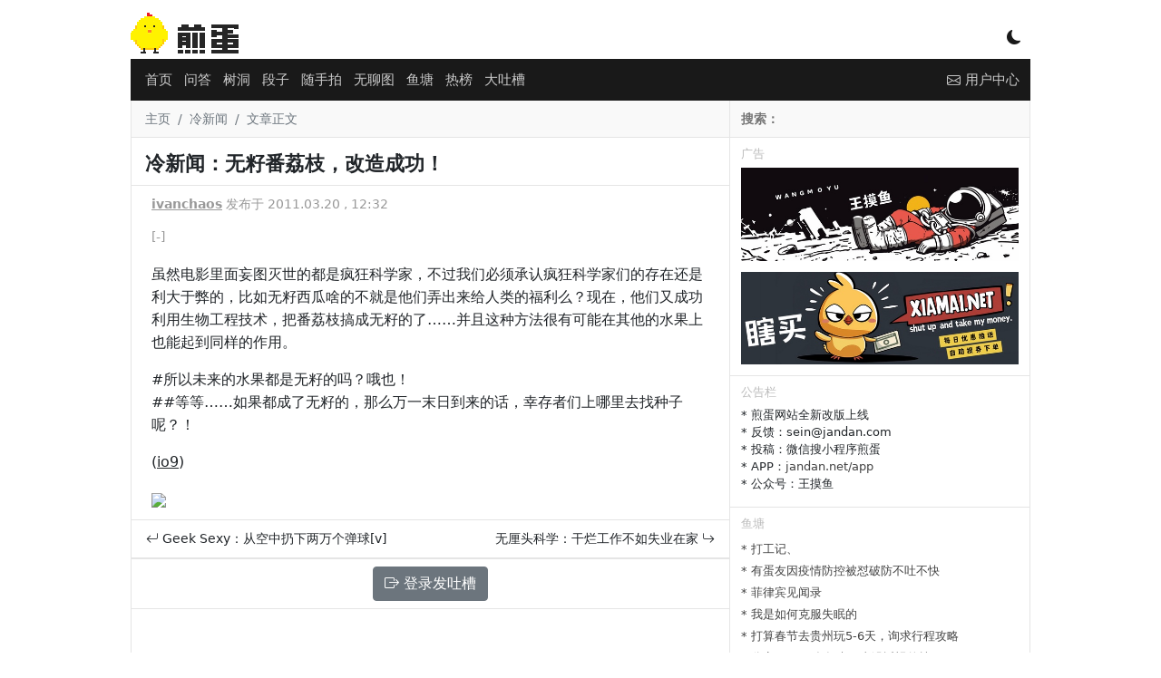

--- FILE ---
content_type: text/html; charset=utf-8
request_url: https://www.google.com/recaptcha/api2/aframe
body_size: 268
content:
<!DOCTYPE HTML><html><head><meta http-equiv="content-type" content="text/html; charset=UTF-8"></head><body><script nonce="9ARVD9NeNpYsYA75ML8hQQ">/** Anti-fraud and anti-abuse applications only. See google.com/recaptcha */ try{var clients={'sodar':'https://pagead2.googlesyndication.com/pagead/sodar?'};window.addEventListener("message",function(a){try{if(a.source===window.parent){var b=JSON.parse(a.data);var c=clients[b['id']];if(c){var d=document.createElement('img');d.src=c+b['params']+'&rc='+(localStorage.getItem("rc::a")?sessionStorage.getItem("rc::b"):"");window.document.body.appendChild(d);sessionStorage.setItem("rc::e",parseInt(sessionStorage.getItem("rc::e")||0)+1);localStorage.setItem("rc::h",'1770071645688');}}}catch(b){}});window.parent.postMessage("_grecaptcha_ready", "*");}catch(b){}</script></body></html>

--- FILE ---
content_type: text/css
request_url: https://jandan.net/wp-content/themes/jandan2025/static/20260130233758/e1c5ace5f19f4204d19ccd37f684299cBcHrLVlZ.css
body_size: 5388
content:
.wrapper{max-width:992px}@media(max-width:991px){.wrapper{width:100%}}#header{margin-top:10px;margin-bottom:5px}#header .logo{height:50px;width:120px}#header .logo-container{width:120px;height:50px;display:inline-block;background:url(/wp-content/themes/jandan2025/images/logo2025.png)no-repeat 50%}#header .model-btn{cursor:pointer;top:20px;right:10px;color:#191919}#nav{background-color:#191919;font-size:15px}#nav a{text-decoration:none;color:#ccc}#nav a.current{border-bottom:2px solid}#nav a:hover{color:#fff}.navbar{display:flex;justify-content:space-between;align-items:center;padding:8px 0}#nav a.notice{position:relative;top:1px}#nav .notice_num{display:none;position:relative;top:-10px;left:-10px;color:#fff;font-size:12px;background-color:red;min-width:15px;height:15px;border-radius:15px;line-height:15px;text-align:center;padding-left:3px;padding-right:3px}.navbar>.d-flex{flex-grow:1;position:relative}.navbar .nav-item{padding-right:5px;margin-bottom:0}.main-nav{display:flex;flex-wrap:wrap;list-style:none;padding-left:0;margin-bottom:0}#nav-more{margin-left:5px}@media(max-width:576px){.main-nav{flex-wrap:nowrap;overflow-x:auto;white-space:nowrap}}#footer{font-size:12px}#footer a{text-decoration:none;color:#fff}#footer a:hover{color:#ffcd57}.main{border-right:1px solid #e5e5e5;border-left:1px solid #e5e5e5}.main .header-h1{font-size:14px;color:#4f4f4f;border-bottom:1px solid #e5e5e5;line-height:41px;height:41px;background-color:#f9f9f9}.main .breadcrumb{font-size:.9em;color:#4f4f4f;border-bottom:1px solid #e5e5e5;line-height:41px;height:41px;background-color:#f9f9f9;padding:0 15px}.main .breadcrumb ol{display:flex;list-style:none;padding:0;margin:0}.main .breadcrumb a{color:#6c757d;text-decoration:none}hr{-moz-border-bottom-colors:none;-moz-border-left-colors:none;-moz-border-right-colors:none;-moz-border-top-colors:none;border-color:#333;border-image:none;border-style:none none dotted;border-width:medium medium 1px}a,a:link,a:visited{}.post-content a,.post-content a:link,.post-content a:visited{color:#212529}.post-content h4.pullquote{line-height:1.6em}.post-neighbor-nav{border-top:1px solid #e5e5e5;font-size:14px;padding:10px 16px}.post-neighbor-nav a{color:#212529;text-decoration:none}.post-list .post-item{padding:15px 0;border-bottom:1px solid #e5e5e5}.post-list .post-tag a,.main .post-tag a:visited{color:#aaa;font-size:14px;text-decoration:none;font-weight:700}.post-list .post-title{font-size:20px;font-weight:700;padding-top:3px;margin-right:45px}@media(max-width:991px){.post-list .post-title{margin-right:35px}}.post-list .post-title a,.main .post-title a:visited{text-decoration:none;color:#111}.post-list .post-excerpt{font-size:14px;color:#999}.post-list .post-comment-count{right:25px;top:15px;color:#ddd;font-size:36px}@media(max-width:991px){.post-list .post-comment-count{top:-5px;right:20px;font-size:28px}}.post-list .ad-title{font-size:15px;color:#aaa}.post-list .page-navi{padding:10px 0}.post-list .page-navi a{text-decoration:none;background-color:#aaa;color:#fff;margin:5px;padding:3px 8px}.page-navi-btn{height:0;position:relative}.page-navi-btn .nav-next,.page-navi-btn .nav-prev{color:#efefef;font-size:100px;width:auto;position:fixed;text-align:center;display:inline-block;top:-100px;transform:translateY(-50%)}.page-navi-btn a{text-decoration:none;color:#efefef}.page-navi-btn a:hover,.page-navi-btn a:hover{color:#999}.sidebar{border-right:1px solid #e5e5e5}.sidebar ul{list-style:none;padding:0}.sidebar a,.sidebar .text{font-size:13px;text-decoration:none;color:#444}.sidebar a:hover{color:#d33}.sidebar .search-form{font-size:14px;color:#4f4f4f;line-height:40px;height:40px;background-color:#f9f9f9;color:#bbb}.sidebar .search-form input[type=text]{height:25px;background-color:#f9f9f9;width:100%;border:none;padding:0;font-weight:700;color:#bbb}.sidebar .nav-header{font-size:.8em;font-weight:400;color:#bbb;text-transform:uppercase;padding:10px 0 0 12px;border-top:1px solid #e5e5e5}.sidebar .bbs-list{padding:0}.sidebar .bbs-list li{overflow:hidden;white-space:nowrap;text-overflow:ellipsis}.sidebar .hot-tabs{padding:0;display:flex;margin:0;padding:0;list-style:none}.sidebar .hot-tabs li{font-size:14px;border:1px solid #e5e5e5;cursor:pointer;margin-right:5px;padding:3px 8px}.sidebar .hot-tabs li.current{background-color:#e5e5e5;font-weight:700}.sidebar .hot-list{margin-top:10px;font-size:13px}.sidebar .hot-title{padding:5px 20px 5px 12px;margin:0 -12px 10px;background-color:#f5f5f5}.sidebar .hot-vote{color:#c8c7cc;text-align:right;padding:5px 0}.sidebar .hot-vote a{font-weight:700;font-size:13px}.sidebar a.like{color:#faa}.sidebar a.like:hover{color:red}.sidebar a.unlike{color:#aaf}.sidebar a.unlike:hover{color:#00f}.sidebar .hot-content{width:100%;max-height:200px;overflow:hidden;position:relative;padding-bottom:30px}.sidebar .hot-content img{max-width:100%;display:block}.sidebar .show_more{background-color:#000;bottom:0;color:#fff;left:0;opacity:.4;position:absolute;right:0;text-align:center;padding:5px;cursor:pointer}#float-window{padding:0;border-bottom:1px solid #e5e5e5}.sidebar .float-window{position:fixed;top:0;width:319px;z-index:300;padding:0}.gif-mask{background-color:#000;color:#fff;cursor:pointer;opacity:.3;position:absolute;text-align:center}.post{line-height:1.6em}.post-h1{font-size:22px;font-weight:700;padding:0 0 10px 15px!important;border-bottom:1px solid #e5e5e5}.post h1{font-size:22px;padding:0 5px}.post .post-meta{font-size:14px;padding:0 10px;color:#999}.post .post-meta a{color:#999!important}.post a{color:#aaa;text-decoration:underline}.post blockquote{background-color:#f8f8f8;border-left:5px solid #e5e5e5;color:#444;margin:10px 0;padding:10px 15px 5px 20px}.jdcomment-row{margin:5px 0 0;padding:5px 20px;border:1px solid #e5e5e5;border-width:0 0 1px}.jdcomment-author{position:relative;color:#bbb;padding:3px 0;font-size:12px}.jdcomment-author b{color:#111;font-size:14px}.jdcomment-author .floor-number{float:right}.jdcomment-content{padding:10px 0;line-height:1.7em}.jdcomment-function{color:#bbb;text-align:right;font-size:12px}.jdcomment-function .oo{color:#faa;cursor:pointer;transition:transform .5s ease;display:inline-block}.jdcomment-function .oo:hover{color:red}.jdcomment-function .xx{color:#aaf;cursor:pointer;transition:transform .5s ease;display:inline-block}.jdcomment-function .xx:hover{color:#00f}.jdcomment-function .report{cursor:pointer}#comments{padding:0}.comment-top-border1{border-top:1px solid #e5e5e5}.comment-form{padding:10px}.comment-form button{width:600px;padding:5px;margin:10px;border:1px solid #e5e5e5}.comment-form textarea{width:600px;min-height:150px;border:1px solid #e5e5e5;margin:0 10px}.comment-login-nav{padding:10px;text-align:center;font-weight:700;border:1px solid #e5e5e5;border-width:1px 0}.comment-login-nav a{color:blue;text-decoration:underline}.comment-row .comment-meta{padding:5px 10px}.comment-row .img-container{position:relative}.comment-row video{max-width:100%}.comment-row .comment-num{font-size:12px;color:#ccc;text-decoration:none}.comment-row .comment-content{padding:10px;word-wrap:break-word;overflow-wrap:break-word}.comment-row .comment-content .img-link{text-decoration:none;font-size:14px;line-height:30px}.comment-row a{color:#666}.comment-row .comment-content img{display:block;cursor:pointer;max-width:100%}.comment-row .img-min{max-width:600px;max-height:450px}.comment-row .img-max{max-width:100%;max-height:100%}@media(max-width:991px){.comment-row .img-min{max-width:100%;max-height:450px}}.quick-form{border-bottom:1px solid #e5e5e5;border-top:1px solid #e5e5e5;padding:10px 20px 0}.comment-row{border-bottom:1px solid #e5e5e5;padding:5px 10px}.comment-row .author{font-size:14px;font-weight:700}.comment-row .comment-block{font-size:12px;color:#999;text-align:center}.comment-row .comment-block a{text-decoration:none}.comment-row .author-anonymous{font-size:14px;font-weight:700}.comment-row .author-logged{font-size:14px;font-weight:700;border-bottom:2px solid #ffc90e}.comment-row .author-admin{font-size:14px;font-weight:700;border-bottom:2px solid #678bfd}.comment-row .report{cursor:pointer}.comment-row .create-time,.comment-row .comment-id,.comment-row .ip-location{font-size:12px;color:#ccc}.comment-row .report-btn,.comment-row .block-btn,.comment-row .unblock-btn{font-size:12px;cursor:pointer;color:#ccc}.comment-row .report-btn:hover,.comment-row .block-btn:hover,.comment-row .unblock-btn:hover{font-size:12px;cursor:pointer;color:red}.comment-row .floor{float:right;font-size:12px;color:#ccc}.comment-row .button-group{display:inline-block;padding:5px;border-radius:4px;cursor:pointer;margin-right:5px}.comment-row .comment-func{font-size:12px;color:#aaa;text-align:right}.comment-func .bi-chat-left{vertical-align:middle}.comment-row .oo{color:#ff5952;transition:transform .5s ease;display:inline-block}.comment-row .xx{color:#3e77e9;transition:transform .5s ease;display:inline-block}.comment-row .comment-func a{text-decoration:none;color:#aaa}@media(max-width:991px){.comment-row .button-group{padding:10px;margin-right:10px}.comment-row .comment-func{font-size:14px}}.tucao-container{margin-top:5px;border:1px #e5e5e5 solid;background-color:#f9f9f9;box-shadow:rgba(0,0,0,.1)0 0 5px,rgba(0,0,0,.1)0 0 1px}.close-btn{padding:5px 10px}.close-btn span{display:inline-block;cursor:pointer;font-size:14px;color:#666;margin-right:5px}.dark-model .tucao-popup{background-color:var(--bs-tertiary-bg);border:none;box-shadow:rgba(0,0,0,.2)0 3px,rgba(0,0,0,.2)0 0 3px}.dark-model .tucao-popup-author{border-color:var(--bs-tertiary-color)}.tucao-hot{background-color:#ffe;border-bottom:1px solid #e5e5e5}.tucao-hot h3{padding:5px 10px;font-size:16px;font-weight:700;background-color:#555;color:#fff}.tucao-container .view-more{text-align:right;padding:10px 0}.tucao-container .view-more a{color:#fff;margin-right:10px}.tucao-form{margin:10px 0;padding:0 10px}.tucao-form div{padding:5px 0}.tucao-form textarea{width:100%;min-height:150px;border:1px solid #e5e5e5}.tucao-form button{color:#fff;border-radius:0;background-color:#333;border:none;font-size:smaller;padding:5px;width:100%}#comments .loading-tip{color:#999;text-align:center;font-size:14px;font-weight:700;padding:10px 0}.post-content{padding:10px}.post-content em{color:#999;font-style:normal;font-size:.9em}.post-content .block{background-color:#efeff4;border:none;float:right;font-size:.9em;font-style:normal;margin-left:15px;padding:5px 10px 0;width:50%}.post-content strong.highlight{background-color:#feb;font-weight:400;padding:3px 0;line-height:2em}.post-content h4{border-left:10px solid #d33;line-height:10px;margin-bottom:10px;margin-top:20px;padding-left:5px;font-size:1.2em;font-weight:700}.post-content h4.pullquote{background-color:#f3f3ff;border-left:5px solid #dcdcff;font-size:14px;font-weight:400;margin:10px 0;padding:10px}.post-content img{max-width:100%}.post-meta .post-author{font-weight:700;color:#999}.post-func{margin:10px 0;text-align:right;color:#aaa}.post-func .button-group{display:inline-block;padding:5px 10px;border-radius:4px;cursor:pointer}.post-func .button-group:hover{background-color:#eee;font-weight:700}.post-func .oo{color:#ff5952;font-weight:700}.post-func .xx{color:#3e77e9;font-weight:700}@media(max-width:991px){.post-func{text-align:center;font-size:18px}.post-func .button-group{padding:10px}}.report-modal{width:400px;height:300px;top:50%;margin-top:-150px;left:50%;margin-left:-200px}@media(max-width:991px){.report-modal{width:250px;height:300px;margin-left:-125px;margin-top:-150px}}.top-nav{margin-top:20px;margin-bottom:10px;display:flex;border-width:0 0 1px;border-style:solid;border-color:#e5e5e5}.top-nav .nav-item{padding:10px;text-align:center;border-right:1px solid #e5e5e5;border-top:1px solid #e5e5e5}@media(max-width:991px){.top-nav .nav-item{padding:6px;text-align:center;border-right:1px solid #e5e5e5;border-top:1px solid #e5e5e5;font-size:14px}}.top-nav a{color:#444;text-decoration:none}.top-nav .current{background-color:#efefef;font-weight:700}#threads a{text-decoration:none}#threads .topic-link{font-weight:700;display:inline-block;width:95%;color:#111;font-size:19px}#threads .thread-list{border-top:1px solid #e5e5e5}#threads .thread-topic{position:relative}#threads .topic-title{width:90%}#threads .topic-author{font-size:13px;color:#aaa;padding:5px 0;width:95%}#threads .topic-author a{color:#aaa;font-weight:700}#threads .thread-row{border-top:1px solid #e5e5e5;padding:20px}#threads .topic-reply-count{position:absolute;top:-15%;right:0;display:inline-block;color:#ddd;font-size:32px}#thread-container{padding:0 20px}#thread-container h1{margin:10px 0;font-weight:700;font-size:19px;padding-bottom:10px;border-bottom:1px solid #e5e5e5}#thread-container .thread-info{font-size:14px;color:#aaa;padding-bottom:10px}#thread-container .thread-info a{color:#aaa;font-weight:700}#thread-container .thread-content{padding:10px 0;font-size:15px;line-height:1.7em}#thread-container .thread-content img{max-width:100%}#thread-container .thread-bottom{font-size:12px;color:#aaa;padding:10px 0;margin-top:10px;text-align:right}#thread-container .topic-container{border-bottom:1px solid #e5e5e5}#thread-container .spacing{height:1.5em;display:block;content:""}.order-row{font-size:14px;text-align:right;padding:5px;margin:5px 0;color:#666}.order-row .reply-order-button{cursor:pointer}.order-row .current{font-weight:700}#replies{margin-top:10px}#replies .reply{font-size:14px;border-bottom:1px solid #e5e5e5}#replies .reply img{max-width:100%}#replies .reply-container{background-color:#fff}#replies .topic-author{padding:10px 0;color:#aaa;font-size:13px}#replies .topic-author b{color:#222;font-size:15px}#replies .topic-content{padding:5px 0;line-height:1.5em}#replies .topic-function{text-align:right;font-size:12px;color:#c8c7cc;padding:10px 0}#replies .topic-function .clickable{cursor:pointer}#replies .floor-number{display:inline-block;float:right}#replies .topic-reply{position:absolute;width:480px;max-height:500px;min-height:100px;text-align:left;border:1px solid #c8c7cc;background-color:#fff;overflow:hidden}#replies .topic-reply-author{border-bottom:1px solid #c8c7cc;padding:3px 8px}#replies .topic-reply-content{padding:10px;line-height:24px;font-size:14px;word-wrap:break-word}.tucao-popup{position:absolute;width:480px;max-height:500px;min-height:100px;text-align:left;border:1px solid #c8c7cc;background-color:#fff;overflow:hidden}.tucao-popup-author{border-bottom:1px solid #c8c7cc;padding:5px 10px;font-size:14px;font-weight:700}.tucao-popup-content{padding:10px;line-height:24px;font-size:14px;word-wrap:break-word}#tucao-popup img{max-width:100%;max-height:450px;z-index:1000}.thread-bottom .oo,.thread-bottom .xx,#replies .oo,#replies .xx{cursor:pointer}.thread-bottom .oo,#replies .oo{color:#faa}.thread-bottom .xx,#replies .xx{color:#aaf}.thread-bottom .oo:hover,#replies .oo:hover{color:red}.thread-bottom .xx:hover,#replies .xx:hover{color:#00f}.thread-form{margin-top:10px;padding:5px 0}.thread-form textarea,.thread-form button{width:100%;margin-bottom:10px;border-bottom:1px solid #e5e5e5}.thread-form textarea{height:150px;width:99.5%;border:1px solid #e5e5e5}.thread-form button{padding:5px;background:#eee;border:1px solid #e5e5e5}.thread-form .form-row{padding:5px 0}.thread-form .topic-subject{width:80%}.list-header{padding:5px;text-align:right}.list-header .creat-button{padding:5px 10px;margin:5px;background:#eee;font-size:14px;border:1px solid #e5e5e5}.more-button{margin-top:10px;width:100%;padding:5px;border:1px solid #e5e5e5;background:#eee}.goback-button{padding:3px;font-size:12px;color:#666;cursor:pointer;margin-top:5px;display:inline-block}.page-nav{margin:5px 0}.page-nav ul{padding:0;margin:0}.page-nav li{display:inline-block;margin-right:5px}.page-nav button{font-size:smaller;padding:3px 8px;border:1px solid #e5e5e5}.page-nav button.active{background-color:#333;color:#fff}@media(max-width:991px){.page-nav{text-align:center}}.member .login-form{}.member-form a{color:#444}.member-form .width100{width:100%}.member-form .form-button{background-color:#262626;color:#fff;border-width:1px}.member-form .form-button:hover{background-color:#fff;color:#262626;font-weight:700}.member-form .form-button:disabled{background-color:#ccc;color:#666;cursor:not-allowed}.member-form .form-row{padding:5px}.member-form .form-field{font-size:18px;font-weight:700}.member-form .captcha-img{cursor:pointer}.member-form .hint{font-size:11px;color:#888}.member-form h2,.member-form h3{border-bottom:1px solid #e5e5e5;margin-bottom:10px;padding:10px 0;font-size:16px;font-weight:700}.member-form .info-text{font-size:12px;color:#999}.member-nav{border-radius:5px}.member-nav .nav-item{text-align:center;border-radius:4px}.member-nav .active{background-color:#ccc;font-weight:700}.member-nav ul{list-style:none;margin:0;padding:0}.member-nav a{text-decoration:none;color:#666}.notice-row{margin-bottom:5px;border-bottom:1px solid #ccc;font-size:12px}.notice-row a{color:#333;font-weight:700}@media(min-width:992px){}@media(max-width:992px){.member-nav{margin-bottom:20px}}.ugc-form div{padding:5px}.ugc-form textarea{width:100%;min-height:150px;border:1px solid #e5e5e5}.ugc-form .form-button{background-color:#e5e5e5;font-size:smaller;padding:6px 10px;border:none}.ugc-form .form-button:hover{background-color:#262626;color:#fff}.ugc-form .form-button:disabled{background-color:#ccc;color:#666;cursor:not-allowed}.report-popup{position:fixed;top:50%;left:50%;width:400px;transform:translate(-50%,-50%);background-color:#fff;border-radius:5px;z-index:900;border:1px solid #e5e5e5}.report-popup .report-title{font-weight:700;border-bottom:1px solid #e5e5e5;padding:10px 5px;display:block}.report-popup .report-content{padding:10px;min-height:40px;border-bottom:1px solid #e5e5e5}.report-popup .report-func{padding:10px 5px}.global-toast{position:fixed;top:50%;left:50%;width:300px;transform:translate(-50%,-50%);text-align:center;background-color:#000;color:#fff;border-radius:5px;opacity:.8;padding:10px 0;z-index:1000}.toast-danger{background-color:red!important}#nav_top{background-color:#e5e5e5;border-radius:100%;height:40px;padding-top:1px;bottom:20px;color:#fff;display:none;font-size:22px;right:5%;padding-bottom:8px;position:fixed;text-align:center;width:40px;z-index:3;cursor:pointer}.btn-gray-width100{background-color:#262626;color:#fff;width:98%;margin:5px;padding:5px}.logo-bg{background:0 0,url(/wp-content/themes/jandan2025/images/logo2025-t.png)no-repeat calc(100% - 10px)calc(0px)}.jandan-btn{border-radius:0;background-color:#e5e5e5;border:none;padding:5px 10px}.font-size12{font-size:12px!important}@keyframes up-bounce{0%{transform:translateY(0)}30%{transform:translateY(-10px)}50%{transform:translateY(0)}70%{transform:translateY(-5px)}100%{transform:translateY(0)}}@keyframes down-bounce{0%{transform:translateY(0)}30%{transform:translateY(10px)}50%{transform:translateY(0)}70%{transform:translateY(5px)}100%{transform:translateY(0)}}@keyframes popAndShine{0%{transform:scale(1)}50%{transform:scale(2)}100%{transform:scale(1)}}@keyframes crush{to{transform:scaleX(1.2)scaleY(.8);opacity:.7}}.up-bounce{animation:popAndShine .4s ease}@keyframes shakeAndDrop{0%{transform:translate(0,0)rotate(0)}20%{transform:translate(-4px,0)rotate(-5deg)}40%{transform:translate(4px,0)rotate(5deg)}60%{transform:translate(-3px,4px)}80%{transform:translate(3px,6px)}100%{transform:translate(0,4px)}}.down-bounce{animation:shakeAndDrop .4s ease}.gif-overlay{position:absolute;top:0;left:0;background:rgba(0,0,0,.5);display:flex;align-items:center;justify-content:center;cursor:pointer;transition:all .2s ease;color:#fff;font-size:40px}.gif-overlay:hover{background:rgba(0,0,0,.7)}.dark-model{--bs-body-color:#E5E5E5;--bs-body-bg:#222;--bs-emphasis-color:#fff;--bs-secondary-color:#dedede;--bs-secondary-bg:#292929;--bs-tertiary-color:#999;--bs-tertiary-bg:#292929;--bs-em-color:#595959;--bs-primary-text-emphasis:#6ea8fe;--bs-secondary-text-emphasis:#a7acb1;--bs-success-text-emphasis:#75b798;--bs-info-text-emphasis:#6edff6;--bs-warning-text-emphasis:#ffda6a;--bs-danger-text-emphasis:#ea868f;--bs-light-text-emphasis:#f8f9fa;--bs-dark-text-emphasis:#dee2e6;--bs-primary-bg-subtle:#031633;--bs-secondary-bg-subtle:#161719;--bs-success-bg-subtle:#051b11;--bs-info-bg-subtle:#032830;--bs-warning-bg-subtle:#332701;--bs-danger-bg-subtle:#2c0b0e;--bs-light-bg-subtle:#343a40;--bs-dark-bg-subtle:#191919;--bs-primary-border-subtle:#1a1a1a;--bs-secondary-border-subtle:#333;--bs-success-border-subtle:#0f5132;--bs-info-border-subtle:#087990;--bs-warning-border-subtle:#997404;--bs-danger-border-subtle:#842029;--bs-light-border-subtle:#495057;--bs-dark-border-subtle:#343a40;--bs-heading-color:inherit;--bs-link-color:#6ea8fe;--bs-link-hover-color:#8bb9fe;--bs-code-color:#e685b5;--bs-highlight-color:#dee2e6;--bs-highlight-bg:#664d03;--bs-border-color:#495057;--bs-border-color-translucent:rgba(255, 255, 255, 0.15);--bs-form-valid-color:#75b798;--bs-form-valid-border-color:#75b798;--bs-form-invalid-color:#ea868f;--bs-form-invalid-border-color:#ea868f}.dark-model .card,.dark-model .navbar,.dark-model .dropdown-menu,.dark-model .modal-content,.dark-model .offcanvas,.dark-model .toast,.dark-model .list-group-item{background-color:var(--bs-body-bg);color:var(--bs-body-color);border-color:var(--bs-border-color)}.dark-model body{background-color:var(--bs-body-bg)}.dark-model #header .model-btn{color:#eee}.dark-model .main,.dark-model .main .header-h1,.dark-model .sidebar,.dark-model .sidebar .search-form,.dark-model .sidebar .nav-header,.dark-model .sidebar .hot-tabs li,.dark-model .post-list .post-item,.dark-model .post-neighbor-nav .dark-model .main .breadcrumb,.dark-model .post-h1,.dark-model .quick-form,.dark-model .comment-row,.dark-model .comment-top-border1 .dark-model .tucao-container,.dark-model .tucao-form textarea,.dark-model .tucao-hot,.dark-model .top-nav .nav-item,.dark-model .top-nav,.dark-model #threads .thread-row,.dark-model #thread-container .topic-container,.dark-model #thread-container h1,.dark-model #float-window,.dark-model .page-nav.border-bottom,.dark-model .sidebar,.dark-model .post-neighbor-nav,.dark-model #float-window{border-color:var(--bs-secondary-border-subtle)!important}.dark-model .sidebar .search-form input[type=text],.dark-model .tucao-form textarea,.dark-model .thread-form textarea{color:var(--bs-body-color);background:var(--bs-secondary-bg)}.dark-model #header .logo-container{background:url(/wp-content/themes/jandan2025/images/logo2025-d.png)no-repeat 50%}.dark-model .navbar.navbar-expand,.dark-model #footer{background-color:var(--bs-dark-bg-subtle)!important}.dark-model .navbar{background-color:#191919}.dark-model .tucao-container{background-color:var(--bs-body-bg)}.dark-model .main .header-h1,.dark-model .sidebar .search-form,.dark-model .main .breadcrumb,.dark-model .tucao-hot h3{color:var(--bs-body-color);background-color:var(--bs-tertiary-bg)}.dark-model .sidebar .nav-header{color:var(--bs-tertiary-color)}.dark-model .sidebar .hot-tabs li{color:var(--bs-secondary-color)}.dark-model .sidebar .hot-tabs li.current{color:var(--bs-white);background-color:var(--bs-secondary-bg)}.dark-model .sidebar .hot-title{background-color:var(--bs-secondary-bg)}.dark-model .sidebar a,.sidebar .text{color:var(--bs-secondary-color)}.dark-model .sidebar a.like{color:red}.dark-model .sidebar a.unlike{color:#4692e4}.dark-model .post-list .post-tag a,.dark-model .main .post-tag a:visited,.dark-model .post-list .post-comment-count{color:var(--bs-em-color)}.dark-model .post-list .post-title a,.main .post-title a:visited{color:var(--bs-heading-color)}.dark-model .post-neighbor-nav a{color:var(--bs-heading-color)}.dark-model .post blockquote{background-color:#333;border-left:5px solid #444;color:#ddd}.dark-model .post-list .page-navi a{background:var(--bs-secondary-bg)}.dark-model .post-content a,.dark-model .post-content a:link,.dark-model .post-content a:visited{color:var(--bs-white)}.dark-model .jandan-btn,.dark-model .tucao-form button{color:var(--bs-body-color);background-color:var(--bs-secondary-bg);border-color:var(--bs-secondary-border-subtle);transition:.3s}.dark-model .jandan-btn:hover,.dark-model .tucao-form button:hover,.dark-model .page-nav button:hover{background-color:var(--bs-tertiary-bg);color:var(--bs-white);transition:.3s}.dark-model .page-nav button{background-color:var(--bs-secondary-bg);border-color:var(--bs-secondary-border-subtle)}.dark-model .page-nav button.active{background-color:var(--bs-tertiary-bg)}.dark-model .comment-row .comment-num,.dark-model .comment-row .comment-content .img-link,.dark-model .comment-row .create-time,.dark-model .comment-row .comment-id,.dark-model .comment-row .ip-location,.dark-model .comment-row .report-btn{color:var(--bs-tertiary-color)}.dark-model .comment-row .comment-func{color:var(--bs-secondary-color)}.dark-model .tucao-popup{background-color:var(--bs-light-bg-subtle)}.dark-model .tucao-hot{background-color:var(--bs-light-bg-subtle)}.dark-model .ugc-form textarea{border-color:var(--bs-secondary-border-subtle);background-color:var(--bs-body-bg);color:var(--bs-body-color)}.dark-model .top-nav .nav-item a{color:var(--bs-body-color)}}.dark-model .top-nav .nav-item.current{color:var(--bs-white);background-color:var(--bs-secondary-bg)}.dark-model #threads .topic-link{color:var(--bs-body-color)}.dark-model #threads .topic-reply-count{color:var(--bs-em-color)}.dark-model #threads .topic-author{color:var(--bs-tertiary-color)}.dark-model .list-header .creat-button,.dark-model .thread-form button{background-color:var(--bs-secondary-bg);border-color:var(--bs-secondary-border-subtle)}.dark-model .list-header .creat-button:hover{background-color:var(--bs-tertiary-bg);color:var(--bs-white);transition:.3s}.dark-model .order-row{color:var(--bs-body-color)}.dark-model #replies .reply-container{background-color:var(--bs-body-bg)}.dark-model #replies .reply{color:var(--bs-body-color);border-color:var(--bs-secondary-border-subtle)}.dark-model #replies .topic-author{color:var(--bs-tertiary-color)}.dark-model #replies .topic-author b{color:var(--bs-heading-color)}.dark-model #replies .topic-content{color:var(--bs-body-color)}.dark-model #replies .topic-function{color:var(--bs-tertiary-color)}.dark-model #replies .topic-function .clickable{color:var(--bs-secondary-color)}.dark-model .page-nav button{color:var(--bs-tertiary-color)}.dark-model .page-nav button:hover{color:var(--bs-white);transition:.3s}.dark-model .page-nav button.active{color:var(--bs-white);background-color:var(--bs-tertiary-bg)}.dark-model .page-nav button.active:hover{color:var(--bs-white);background-color:var(--bs-tertiary-bg)}.dark-model #nav_top{color:var(--bs-secondary);background-color:var(--bs-secondary-bg);transition:.3s}.dark-model #nav_top:hover{background-color:var(--bs-white);transition:.3s}.dark-model .main .breadcrumb{border-bottom:1px solid #3a3a3a;background-color:#292929}.dark-model .post-content strong.highlight,.dark-model .post-content .block{background-color:#111}.dark-model .post-content h4.pullquote{background-color:#191919;border-left:8px solid #111}.dark-model .comment-top-border1{border-top:1px solid #3a3a3a}.dark-model #footer{color:#777!important}.dark-model #footer a{text-decoration:none;color:#777!important}.dark-model a:hover{color:#fff!important;transition:.2s}.dark-model .top-nav .nav-item.current{color:var(--bs-white);background-color:var(--bs-secondary-bg)}.dark-model .page-nav.border-bottom{border-color:var(--bs-secondary-border-subtle)!important}.dark-model .tucao-container{border:1px solid var(--bs-secondary-border-subtle)}.dark-model .tucao-container{border:1px solid var(--bs-secondary-border-subtle)}.dark-model #replies .topic-reply{background-color:var(--bs-light-bg-subtle);border-color:var(--bs-gray-600)}.dark-model #replies .topic-reply-author{border-bottom-color:var(--bs-gray-600)}.dark-model .thread-form textarea{background-color:var(--bs-secondary-bg);color:var(--bs-body-color);border-color:var(--bs-secondary-border-subtle)}.dark-model .thread-form button{background-color:var(--bs-secondary-bg);color:var(--bs-body-color);border-color:var(--bs-secondary-border-subtle);transition:.3s}.dark-model .thread-form button:hover{background-color:var(--bs-light-bg-subtle);color:var(--bs-white);transition:.3s}